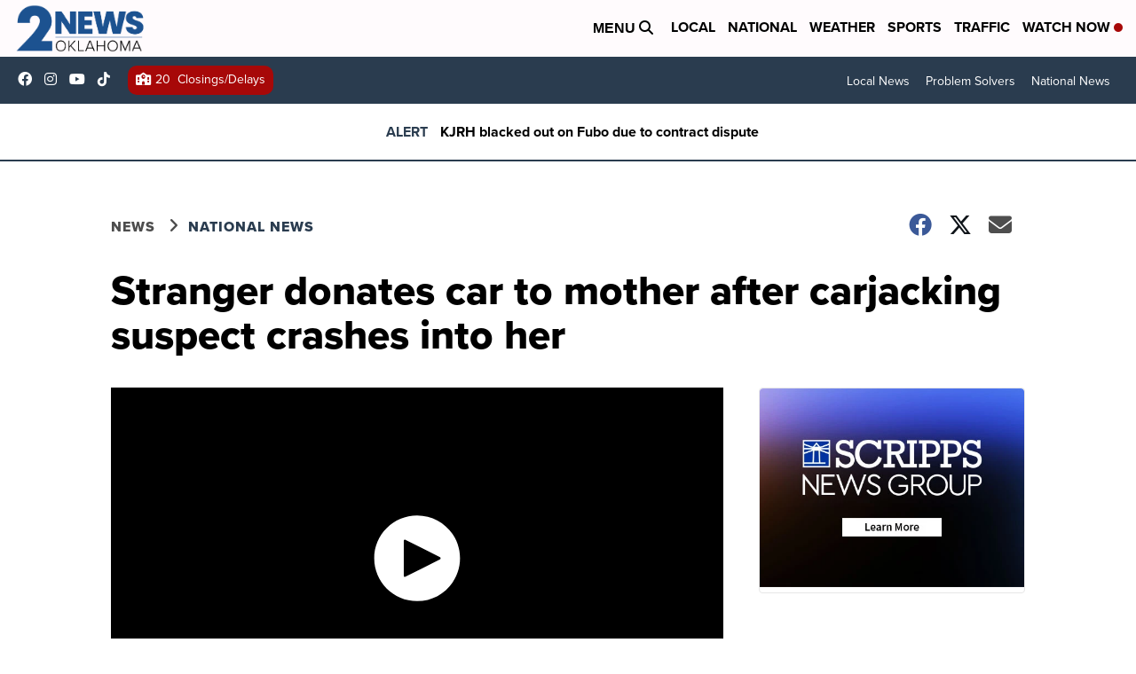

--- FILE ---
content_type: application/javascript; charset=utf-8
request_url: https://fundingchoicesmessages.google.com/f/AGSKWxUzctQG-WvY9-cY9OVG1gMoogIi1lKP6YXjilrB821vkRfJU-kWMu_naIc7kU2FXbth0F3EAA4TAMhEhEE8LSdF-b7x1NpnNeJR2aWpoZ37xrumT32_qFe6ArYg4bfLkQ9NS865C0Hp4zFt2XZXtbfA7ZHwLCPKQp8OagdmpFA_xOQL9A60e1tSUupD/_/adv_vertical./ad/realclick._adsetup./ads_home_/banner.htm?
body_size: -1289
content:
window['d73d59be-1dc1-4153-bce4-ac3b5f98f5c4'] = true;